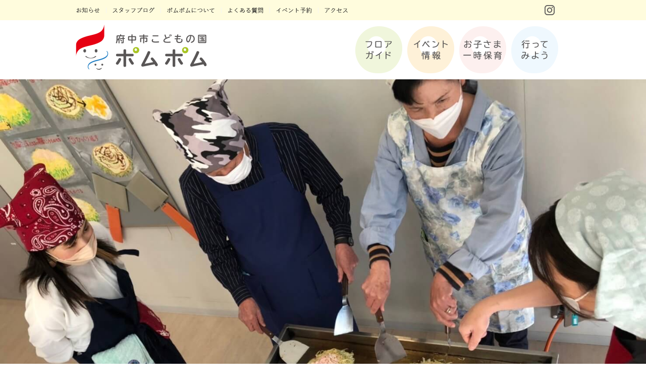

--- FILE ---
content_type: text/html; charset=UTF-8
request_url: https://kodomo-fuchu.com/news/events/7808
body_size: 11102
content:
<!DOCTYPE html>
<html lang="ja"
	itemscope 
	itemtype="http://schema.org/Article" 
	prefix="og: http://ogp.me/ns#"  class="no-js">

<head>
<script src="https://use.typekit.net/vck8mgf.js"></script>
<script>try{Typekit.load({ async: true });}catch(e){}</script>
	<meta charset="UTF-8">
	<meta name="viewport" content="width=device-width, initial-scale=1">
	
	<meta name="description" itemprop="description" content="  4月15日(土)　家族で府中焼き体験12:00～12:30 | 府中市こどもの国ポムポムは、広島県府中市にある児童館です。また、子育て世代の皆さんを応援する子育て世代活動支援センター、木工のまち・府中における「木育」の推進拠点となっており、まわりには桜並木や水辺の広場もあり、季節によってはお花見や水遊びもできます。" />
	<meta property="og:description" content="  4月15日(土)　家族で府中焼き体験12:00～12:30 | 府中市こどもの国ポムポムは、広島県府中市にある児童館です。また、子育て世代の皆さんを応援する子育て世代活動支援センター、木工のまち・府中における「木育」の推進拠点となっており、まわりには桜並木や水辺の広場もあり、季節によってはお花見や水遊びもできます。" />
	<meta name="twitter:description" content="  4月15日(土)　家族で府中焼き体験12:00～12:30 | 府中市こどもの国ポムポムは、広島県府中市にある児童館です。また、子育て世代の皆さんを応援する子育て世代活動支援センター、木工のまち・府中における「木育」の推進拠点となっており、まわりには桜並木や水辺の広場もあり、季節によってはお花見や水遊びもできます。" />
	
	<link rel="profile" href="http://gmpg.org/xfn/11">
	<link rel="stylesheet" href="https://maxcdn.bootstrapcdn.com/font-awesome/4.4.0/css/font-awesome.min.css">

<link rel="stylesheet" href="https://kodomo-fuchu.com/wp-content/themes/pompom/common/css/common.css">
<script src="https://kodomo-fuchu.com/wp-content/themes/pompom/js/jquery-1.9.1.min.js"></script>
<link rel="stylesheet" href="https://kodomo-fuchu.com/wp-content/themes/pompom/css/top.css">
<script src="https://kodomo-fuchu.com/wp-content/themes/pompom/js/modal.js"></script>
<link rel="stylesheet" href="https://kodomo-fuchu.com/wp-content/themes/pompom/css/s_phone.css" />
<script src="https://kodomo-fuchu.com/wp-content/themes/pompom/common/js/jquery.min.js"></script>
<script src="https://kodomo-fuchu.com/wp-content/themes/pompom/common/js/instafeed.min.js"></script>
<script src="https://kodomo-fuchu.com/wp-content/themes/pompom/common/js/jquery.simplyscroll.js"></script>
<script type="text/javascript">
//<![CDATA[
$(document).ready(function(){
    $("#topBtn").hide(); //とりあえず隠す
    $(window).on("scroll", function() {
        if ($(this).scrollTop() > 100) { //100以上にスクロールされた／されている時は
            $("#topBtn").fadeIn("fast"); //ふわっと表示
        } else { //それ意外は
            $("#topBtn").fadeOut("fast"); //ふわっと非表示
        }
    });
    $('#topBtn').click(function () {
        $('body,html').animate({
        scrollTop: 0
        }, 400);
        return false;
    });
});
//]]>
</script>
<!--<script src="http://zipaddr.com/js/zipaddrx.js" charset="UTF-8"></script>-->
<!--[if lt IE 9]>
<script src="https://kodomo-fuchu.com/wp-content/themes/pompom/common/js/html5shiv.js"></script>
<script src="https://kodomo-fuchu.com/wp-content/themes/pompom/common/js/css3-mediaqueries.js"></script>
<![endif]-->
<script src="https://kodomo-fuchu.com/wp-content/themes/pompom/common/js/jquery.flexslider-min.js"></script>
<script>
$(document).ready(function() {
	$('.flexslider').flexslider();
});
</script>

		<script>(function(html){html.className = html.className.replace(/\bno-js\b/,'js')})(document.documentElement);</script>
<title>4月15日(土)　家族で府中焼き体験12:00～12:30 ◇イベント・ワークショップ - 府中市こどもの国 ポムポム｜考え、学び、感じて、遊ぶ場所。たのしく、心はずむ♪</title>

<!-- All in One SEO Pack 2.4.3.1 by Michael Torbert of Semper Fi Web Design[3092,3176] -->
<meta name="keywords"  content="家族で府中焼き体験,料理教室" />

<link rel="canonical" href="https://kodomo-fuchu.com/news/events/7808" />
<meta property="og:title" content="4月15日(土)　家族で府中焼き体験12:00～12:30 ◇イベント・ワークショップ - 府中市こどもの国 ポムポム｜考え、学び、感じて、遊ぶ場所。たのしく、心はずむ♪" />
<meta property="og:type" content="article" />
<meta property="og:url" content="https://kodomo-fuchu.com/news/events/7808" />
<meta property="og:image" content="https://kodomo-fuchu.com/wp-content/uploads/2018/03/ogp.jpg" />
<meta property="og:site_name" content="府中市こどもの国 ポムポム｜考え、学び、感じて、遊ぶ場所。たのしく、心はずむ♪" />
<meta property="article:published_time" content="2023-03-15T16:22:31Z" />
<meta property="article:modified_time" content="2023-04-01T10:38:45Z" />
<meta name="twitter:card" content="summary" />
<meta name="twitter:site" content="府中市こどもの国 ポムポム｜考え、学び、感じて、遊ぶ場所。たのしく、心はずむ♪" />
<meta name="twitter:title" content="4月15日(土)　家族で府中焼き体験12:00～12:30 ◇イベント・ワークショップ - 府中市こどもの国 ポムポム｜考え、学び、感じて、遊ぶ場所。たのしく、心はずむ♪" />
<meta name="twitter:image" content="https://kodomo-fuchu.com/wp-content/uploads/2018/03/ogp.jpg" />
<meta itemprop="image" content="https://kodomo-fuchu.com/wp-content/uploads/2018/03/ogp.jpg" />
<!-- /all in one seo pack -->
<link rel='dns-prefetch' href='//fonts.googleapis.com' />
<link rel='dns-prefetch' href='//s.w.org' />
<link rel="alternate" type="application/rss+xml" title="府中市こどもの国 ポムポム｜考え、学び、感じて、遊ぶ場所。たのしく、心はずむ♪ &raquo; フィード" href="https://kodomo-fuchu.com/feed" />
<link rel="alternate" type="application/rss+xml" title="府中市こどもの国 ポムポム｜考え、学び、感じて、遊ぶ場所。たのしく、心はずむ♪ &raquo; コメントフィード" href="https://kodomo-fuchu.com/comments/feed" />
		<script type="text/javascript">
			window._wpemojiSettings = {"baseUrl":"https:\/\/s.w.org\/images\/core\/emoji\/2\/72x72\/","ext":".png","svgUrl":"https:\/\/s.w.org\/images\/core\/emoji\/2\/svg\/","svgExt":".svg","source":{"concatemoji":"https:\/\/kodomo-fuchu.com\/wp-includes\/js\/wp-emoji-release.min.js?ver=4.6.29"}};
			!function(e,o,t){var a,n,r;function i(e){var t=o.createElement("script");t.src=e,t.type="text/javascript",o.getElementsByTagName("head")[0].appendChild(t)}for(r=Array("simple","flag","unicode8","diversity","unicode9"),t.supports={everything:!0,everythingExceptFlag:!0},n=0;n<r.length;n++)t.supports[r[n]]=function(e){var t,a,n=o.createElement("canvas"),r=n.getContext&&n.getContext("2d"),i=String.fromCharCode;if(!r||!r.fillText)return!1;switch(r.textBaseline="top",r.font="600 32px Arial",e){case"flag":return(r.fillText(i(55356,56806,55356,56826),0,0),n.toDataURL().length<3e3)?!1:(r.clearRect(0,0,n.width,n.height),r.fillText(i(55356,57331,65039,8205,55356,57096),0,0),a=n.toDataURL(),r.clearRect(0,0,n.width,n.height),r.fillText(i(55356,57331,55356,57096),0,0),a!==n.toDataURL());case"diversity":return r.fillText(i(55356,57221),0,0),a=(t=r.getImageData(16,16,1,1).data)[0]+","+t[1]+","+t[2]+","+t[3],r.fillText(i(55356,57221,55356,57343),0,0),a!=(t=r.getImageData(16,16,1,1).data)[0]+","+t[1]+","+t[2]+","+t[3];case"simple":return r.fillText(i(55357,56835),0,0),0!==r.getImageData(16,16,1,1).data[0];case"unicode8":return r.fillText(i(55356,57135),0,0),0!==r.getImageData(16,16,1,1).data[0];case"unicode9":return r.fillText(i(55358,56631),0,0),0!==r.getImageData(16,16,1,1).data[0]}return!1}(r[n]),t.supports.everything=t.supports.everything&&t.supports[r[n]],"flag"!==r[n]&&(t.supports.everythingExceptFlag=t.supports.everythingExceptFlag&&t.supports[r[n]]);t.supports.everythingExceptFlag=t.supports.everythingExceptFlag&&!t.supports.flag,t.DOMReady=!1,t.readyCallback=function(){t.DOMReady=!0},t.supports.everything||(a=function(){t.readyCallback()},o.addEventListener?(o.addEventListener("DOMContentLoaded",a,!1),e.addEventListener("load",a,!1)):(e.attachEvent("onload",a),o.attachEvent("onreadystatechange",function(){"complete"===o.readyState&&t.readyCallback()})),(a=t.source||{}).concatemoji?i(a.concatemoji):a.wpemoji&&a.twemoji&&(i(a.twemoji),i(a.wpemoji)))}(window,document,window._wpemojiSettings);
		</script>
		<style type="text/css">
img.wp-smiley,
img.emoji {
	display: inline !important;
	border: none !important;
	box-shadow: none !important;
	height: 1em !important;
	width: 1em !important;
	margin: 0 .07em !important;
	vertical-align: -0.1em !important;
	background: none !important;
	padding: 0 !important;
}
</style>
<link rel='stylesheet' id='yarppWidgetCss-css'  href='https://kodomo-fuchu.com/wp-content/plugins/yet-another-related-posts-plugin/style/widget.css?ver=4.6.29' type='text/css' media='all' />
<link rel='stylesheet' id='sb_instagram_styles-css'  href='https://kodomo-fuchu.com/wp-content/plugins/instagram-feed/css/sbi-styles.min.css?ver=2.6.2' type='text/css' media='all' />
<link rel='stylesheet' id='twentysixteen-fonts-css'  href='https://fonts.googleapis.com/css?family=Merriweather%3A400%2C700%2C900%2C400italic%2C700italic%2C900italic%7CInconsolata%3A400&#038;subset=latin%2Clatin-ext' type='text/css' media='all' />
<link rel='stylesheet' id='genericons-css'  href='https://kodomo-fuchu.com/wp-content/themes/pompom/genericons/genericons.css?ver=3.4.1' type='text/css' media='all' />
<link rel='stylesheet' id='twentysixteen-style-css'  href='https://kodomo-fuchu.com/wp-content/themes/pompom/style.css?ver=4.6.29' type='text/css' media='all' />
<!--[if lt IE 10]>
<link rel='stylesheet' id='twentysixteen-ie-css'  href='https://kodomo-fuchu.com/wp-content/themes/pompom/css/ie.css?ver=20160412' type='text/css' media='all' />
<![endif]-->
<!--[if lt IE 9]>
<link rel='stylesheet' id='twentysixteen-ie8-css'  href='https://kodomo-fuchu.com/wp-content/themes/pompom/css/ie8.css?ver=20160412' type='text/css' media='all' />
<![endif]-->
<!--[if lt IE 8]>
<link rel='stylesheet' id='twentysixteen-ie7-css'  href='https://kodomo-fuchu.com/wp-content/themes/pompom/css/ie7.css?ver=20160412' type='text/css' media='all' />
<![endif]-->
<script type='text/javascript' src='https://kodomo-fuchu.com/wp-includes/js/jquery/jquery.js?ver=1.12.4'></script>
<script type='text/javascript' src='https://kodomo-fuchu.com/wp-includes/js/jquery/jquery-migrate.min.js?ver=1.4.1'></script>
<script type='text/javascript' src='https://kodomo-fuchu.com/wp-content/plugins/duracelltomi-google-tag-manager/js/gtm4wp-form-move-tracker.js?ver=1.7.2'></script>
<!--[if lt IE 9]>
<script type='text/javascript' src='https://kodomo-fuchu.com/wp-content/themes/pompom/js/html5.js?ver=3.7.3'></script>
<![endif]-->
<link rel='https://api.w.org/' href='https://kodomo-fuchu.com/wp-json/' />
<link rel="EditURI" type="application/rsd+xml" title="RSD" href="https://kodomo-fuchu.com/xmlrpc.php?rsd" />
<link rel="wlwmanifest" type="application/wlwmanifest+xml" href="https://kodomo-fuchu.com/wp-includes/wlwmanifest.xml" /> 
<link rel='prev' title='4月15日(土)　家族で府中焼き体験12:30～13:00' href='https://kodomo-fuchu.com/news/events/7805' />
<link rel='next' title='4月15日(土)　家族で府中焼き体験11:30～12:00' href='https://kodomo-fuchu.com/news/events/7811' />
<meta name="generator" content="WordPress 4.6.29" />
<link rel='shortlink' href='https://kodomo-fuchu.com/?p=7808' />
<link rel="alternate" type="application/json+oembed" href="https://kodomo-fuchu.com/wp-json/oembed/1.0/embed?url=https%3A%2F%2Fkodomo-fuchu.com%2Fnews%2Fevents%2F7808" />
<link rel="alternate" type="text/xml+oembed" href="https://kodomo-fuchu.com/wp-json/oembed/1.0/embed?url=https%3A%2F%2Fkodomo-fuchu.com%2Fnews%2Fevents%2F7808&#038;format=xml" />
<!-- Favicon Rotator -->
<link rel="shortcut icon" href="https://kodomo-fuchu.com/wp-content/uploads/2018/03/favicon-16x16.png" />
<!-- End Favicon Rotator -->
<script type="text/javascript">
	window._se_plugin_version = '8.1.9';
</script>

<!-- Google Tag Manager for WordPress by DuracellTomi - http://duracelltomi.com -->
<script data-cfasync="false" type="text/javascript">
	var gtm4wp_datalayer_name = "dataLayer";
	var dataLayer = dataLayer || [];
	dataLayer.push({"pagePostType":"post","pagePostType2":"single-post","pageCategory":["events"],"pageAttributes":["%e5%ae%b6%e6%97%8f%e3%81%a7%e5%ba%9c%e4%b8%ad%e7%84%bc%e3%81%8d%e4%bd%93%e9%a8%93","%e6%96%99%e7%90%86%e6%95%99%e5%ae%a4"],"pagePostAuthor":"staff"});
</script>
<script data-cfasync="false">(function(w,d,s,l,i){w[l]=w[l]||[];w[l].push({'gtm.start':
new Date().getTime(),event:'gtm.js'});var f=d.getElementsByTagName(s)[0],
j=d.createElement(s),dl=l!='dataLayer'?'&l='+l:'';j.async=true;j.src=
'//www.googletagmanager.com/gtm.'+'js?id='+i+dl;f.parentNode.insertBefore(j,f);
})(window,document,'script','dataLayer','GTM-MK5MR92');</script>
<!-- End Google Tag Manager -->
<!-- End Google Tag Manager for WordPress by DuracellTomi -->
<script src="https://kodomo-fuchu.com/wp-content/themes/pompom/common/js/common2.js"></script>


	<link rel="stylesheet" href="https://kodomo-fuchu.com/wp-content/themes/pompom/css/edit.css">
</head>

<body class="single single-post postid-7808 single-format-standard group-blog no-sidebar">
<div id="wrapper">
	<header id="header">
		<div class="innerArea">
			<div class="innerOut">
				<div class="inner clearfix">
					<div class="hlinksArea">
						<ul class="hlinks clearfix">
							<li><a href="/category/news/info/" class="hover"><img src="https://kodomo-fuchu.com/wp-content/themes/pompom/common/images/hbtn01.png" alt="お知らせ"></a></li>
							<li><a href="/category/news/staff-blog/" class="hover"><img src="https://kodomo-fuchu.com/wp-content/themes/pompom/common/images/hbtn02.png" alt="スタッフブログ"></a></li>
							<li><a href="/aboutus/" class="hover"><img src="https://kodomo-fuchu.com/wp-content/themes/pompom/common/images/hbtn03.png" alt="ポムポムについて"></a></li>
							<li><a href="/facility/#p03" class="hover"><img src="https://kodomo-fuchu.com/wp-content/themes/pompom/common/images/hbtn06.png" alt="よくある質問"></a></li>
							<li><a href="https://airrsv.net/kodomo-fuchu/calendar" target="_blank" class="hover"><img src="https://kodomo-fuchu.com/wp-content/themes/pompom/common/images/hbtn07.png" alt="イベントカレンダー"></a></li>
							<li><a href="/facility/#p02" class="hover"><img src="https://kodomo-fuchu.com/wp-content/themes/pompom/common/images/hbtn05.png" alt="アクセス"></a></li>
						</ul>
						<ul class="hsns clearfix">
							<!--<li><a href="#" target="_blank" class="hover"><img src="https://kodomo-fuchu.com/wp-content/themes/pompom/common/images/hsns_btn01.png" alt="Twitter"></a></li>
							<li><a href="#" target="_blank" class="hover"><img src="https://kodomo-fuchu.com/wp-content/themes/pompom/common/images/hsns_btn02.png" alt="Facebook"></a></li>-->
							<li><a href="https://www.instagram.com/kodomo_fuchu/" target="_blank" class="hover"><img src="https://kodomo-fuchu.com/wp-content/themes/pompom/common/images/hsns_btn03.png" alt="Instagram"></a></li>
						</ul>
					</div>
				</div>
			</div>
			
			<div class="innerOut02">
				<div class="inner clearfix">
					<p class="hlogo"><a href="/"><img src="https://kodomo-fuchu.com/wp-content/themes/pompom/common/images/hlogo.png" alt="府中市こどもの国 ポムポム"></a></p>
					<ul class="navi clearfix">
						<li><a href="/facility/" class="hover"><img src="https://kodomo-fuchu.com/wp-content/themes/pompom/common/images/navi_btn01.png" alt="フロアガイド"></a></li>
						<li><a href="/category/news/events/" class="hover"><img src="https://kodomo-fuchu.com/wp-content/themes/pompom/common/images/navi_btn02.png" alt="イベント情報"></a></li>
						<li><a href="/childcare/" class="hover"><img src="https://kodomo-fuchu.com/wp-content/themes/pompom/common/images/navi_btn03.png" alt="お子さま一時保育"></a></li>
						<li><a href="/facility/#p02" class="hover"><img src="https://kodomo-fuchu.com/wp-content/themes/pompom/common/images/navi_btn04.png" alt="行ってみよう"></a></li>
					</ul>
				</div>
			</div>
		</div>
		<div class="spHead">
			<nav class="spNavi">
				<ul class="spnavi clearfix">
					<li class="open"><a data-target="con" class="modal-open"><img src="https://kodomo-fuchu.com/wp-content/themes/pompom/common/images/sp_menu.jpg" alt="メニュー"></a></li>
					<li><a href="/category/news/events/"><img src="https://kodomo-fuchu.com/wp-content/themes/pompom/common/images/sp_events.jpg" alt="イベント情報"></a></li>
					<li><a href="/"><img src="https://kodomo-fuchu.com/wp-content/themes/pompom/common/images/sp_home.jpg" alt="府中市こどもの国 ポムポム"></a></li>
				</ul>
	
			</nav>
		</div><!--spHead-->
	</header><!-- //#header -->
	
	<div id="compliance">
		<div class="innerArea">
			<div class="innerOut">
				<div class="inner clearfix">
					<div class="hlinksArea">
						<ul class="hlinks clearfix">
							<li><a href="/category/news/info/" class="hover"><img src="https://kodomo-fuchu.com/wp-content/themes/pompom/common/images/hbtn01.png" alt="お知らせ"></a></li>
							<li><a href="/category/news/events/" class="hover"><img src="https://kodomo-fuchu.com/wp-content/themes/pompom/common/images/hbtn02.png" alt="スタッフブログ"></a></li>
							<li><a href="/aboutus/" class="hover"><img src="https://kodomo-fuchu.com/wp-content/themes/pompom/common/images/hbtn03.png" alt="ポムポムについて"></a></li>
							<li><a href="/facility/#p03" class="hover"><img src="https://kodomo-fuchu.com/wp-content/themes/pompom/common/images/hbtn06.png" alt="よくある質問"></a></li>
							<li><a href="https://airrsv.net/kodomo-fuchu/calendar" target="_blank" class="hover"><img src="https://kodomo-fuchu.com/wp-content/themes/pompom/common/images/hbtn07.png" alt="イベントカレンダー"></a></li>
							<li><a href="/facility/#p02" class="hover"><img src="https://kodomo-fuchu.com/wp-content/themes/pompom/common/images/hbtn05.png" alt="アクセス"></a></li>
						</ul>
						
						<ul class="hsns clearfix">
							<!--<li><a href="#" target="_blank" class="hover"><img src="https://kodomo-fuchu.com/wp-content/themes/pompom/common/images/hsns_btn01.png" alt="Twitter"></a></li>
							<li><a href="#" target="_blank" class="hover"><img src="https://kodomo-fuchu.com/wp-content/themes/pompom/common/images/hsns_btn02.png" alt="Facebook"></a></li>-->
							<li><a href="https://www.instagram.com/kodomo_fuchu/" target="_blank" class="hover"><img src="https://kodomo-fuchu.com/wp-content/themes/pompom/common/images/hsns_btn03.png" alt="Instagram"></a></li>
						</ul>
					</div>
				</div>
			</div>
			
			<div class="innerOut02">
				<div class="inner clearfix">
					<p class="hlogo"><a href="/"><img src="https://kodomo-fuchu.com/wp-content/themes/pompom/common/images/hlogo_s.png" alt="府中市こどもの国 ポムポム"></a></p>
					<ul class="navi1">
						<li><a href="/facility/" class="hover"></a></li>
						<li><a href="/category/news/events/" class="hover"></a></li>
						<li><a href="/childcare/" class="hover"></a></li>
						<li><a href="/facility/#p02" class="hover"></a></li>
					</ul>
				</div>
			</div>
		</div>
	<!--//#compliance--></div>

	<div id="contents"><div id="primary" class="content-area">
	<main id="main" class="site-main" role="main">


<article id="post-7808" class="post-7808 post type-post status-publish format-standard hentry category-events tag-51 tag-7">


        <div class="pro_wrap">
		        <img width="1478" height="1108" src="https://kodomo-fuchu.com/wp-content/uploads/2022/11/image0-1.jpeg" class="attachment-full size-full" alt="府中焼き" />        			
	<header class="entry-header">
		<h1 class="entry-title tk-tbudrgothic-std">4月15日(土)　家族で府中焼き体験12:00～12:30</h1>
	
      <div class="data-wrap">
		<span class="posted-on">2023.03.15</span><ul class="post-categories">
	<li><a href="https://kodomo-fuchu.com/category/news/events" rel="category tag">イベント・ワークショップ</a></li></ul> / <span class="tags-links"><a href="https://kodomo-fuchu.com/tag/%e5%ae%b6%e6%97%8f%e3%81%a7%e5%ba%9c%e4%b8%ad%e7%84%bc%e3%81%8d%e4%bd%93%e9%a8%93" rel="tag">家族で府中焼き体験</a> <a href="https://kodomo-fuchu.com/tag/%e6%96%99%e7%90%86%e6%95%99%e5%ae%a4" rel="tag">料理教室</a></span>
      </div><!--.data-wrap-->

        <div class="pro_wrap">
                <h2 class="description">30分間1家族様貸し切りで府中焼きを焼きますよー！</h2>
		        </div><!--.pro_wrap-->
		
	</header><!-- .entry-header -->
	
	    
	<div class="entry-content">
        <div class="pro_wrap">
	
			<div class="pro_box">
                <h2 class="mb0">家族で府中焼き体験では…</h2>
		                <p><p><span data-sheets-value="{&quot;1&quot;:2,&quot;2&quot;:&quot;nnnn30分間1家族貸しきりでご家族の方も一緒に府中焼きを焼きますよー！！おじいちゃんおばあちゃんもぜひ参加してみてくださーい！1家族、最大4枚まで焼けます。ご予約人数は【１】としか入力されませんがそのままお進みください。（１家族という意味で1枚という意味ではありません。）後日、お電話にて焼かれる枚数分を確認させて頂きます。当日は、駐車場が大変込み合います。余裕を持って5分前にキッチンにお越しください。&quot;}" data-sheets-userformat="{&quot;2&quot;:7149,&quot;3&quot;:{&quot;1&quot;:0},&quot;5&quot;:{&quot;1&quot;:[{&quot;1&quot;:2,&quot;2&quot;:0,&quot;5&quot;:{&quot;1&quot;:2,&quot;2&quot;:0}},{&quot;1&quot;:0,&quot;2&quot;:0,&quot;3&quot;:3},{&quot;1&quot;:1,&quot;2&quot;:0,&quot;4&quot;:1}]},&quot;6&quot;:{&quot;1&quot;:[{&quot;1&quot;:2,&quot;2&quot;:0,&quot;5&quot;:{&quot;1&quot;:2,&quot;2&quot;:0}},{&quot;1&quot;:0,&quot;2&quot;:0,&quot;3&quot;:3},{&quot;1&quot;:1,&quot;2&quot;:0,&quot;4&quot;:1}]},&quot;8&quot;:{&quot;1&quot;:[{&quot;1&quot;:2,&quot;2&quot;:0,&quot;5&quot;:{&quot;1&quot;:2,&quot;2&quot;:0}},{&quot;1&quot;:0,&quot;2&quot;:0,&quot;3&quot;:3},{&quot;1&quot;:1,&quot;2&quot;:0,&quot;4&quot;:1}]},&quot;9&quot;:1,&quot;10&quot;:1,&quot;11&quot;:4,&quot;12&quot;:0,&quot;14&quot;:{&quot;1&quot;:2,&quot;2&quot;:0},&quot;15&quot;:&quot;Arial&quot;}" data-sheets-textstyleruns="{&quot;1&quot;:0}{&quot;1&quot;:3,&quot;2&quot;:{&quot;5&quot;:1}}{&quot;1&quot;:4}">30分間1家族貸し切りでご家族の方も一緒に府中焼きを焼きますよー！！</span></p>
<p><span data-sheets-value="{&quot;1&quot;:2,&quot;2&quot;:&quot;nnnn30分間1家族貸しきりでご家族の方も一緒に府中焼きを焼きますよー！！おじいちゃんおばあちゃんもぜひ参加してみてくださーい！1家族、最大4枚まで焼けます。ご予約人数は【１】としか入力されませんがそのままお進みください。（１家族という意味で1枚という意味ではありません。）後日、お電話にて焼かれる枚数分を確認させて頂きます。当日は、駐車場が大変込み合います。余裕を持って5分前にキッチンにお越しください。&quot;}" data-sheets-userformat="{&quot;2&quot;:7149,&quot;3&quot;:{&quot;1&quot;:0},&quot;5&quot;:{&quot;1&quot;:[{&quot;1&quot;:2,&quot;2&quot;:0,&quot;5&quot;:{&quot;1&quot;:2,&quot;2&quot;:0}},{&quot;1&quot;:0,&quot;2&quot;:0,&quot;3&quot;:3},{&quot;1&quot;:1,&quot;2&quot;:0,&quot;4&quot;:1}]},&quot;6&quot;:{&quot;1&quot;:[{&quot;1&quot;:2,&quot;2&quot;:0,&quot;5&quot;:{&quot;1&quot;:2,&quot;2&quot;:0}},{&quot;1&quot;:0,&quot;2&quot;:0,&quot;3&quot;:3},{&quot;1&quot;:1,&quot;2&quot;:0,&quot;4&quot;:1}]},&quot;8&quot;:{&quot;1&quot;:[{&quot;1&quot;:2,&quot;2&quot;:0,&quot;5&quot;:{&quot;1&quot;:2,&quot;2&quot;:0}},{&quot;1&quot;:0,&quot;2&quot;:0,&quot;3&quot;:3},{&quot;1&quot;:1,&quot;2&quot;:0,&quot;4&quot;:1}]},&quot;9&quot;:1,&quot;10&quot;:1,&quot;11&quot;:4,&quot;12&quot;:0,&quot;14&quot;:{&quot;1&quot;:2,&quot;2&quot;:0},&quot;15&quot;:&quot;Arial&quot;}" data-sheets-textstyleruns="{&quot;1&quot;:0}{&quot;1&quot;:3,&quot;2&quot;:{&quot;5&quot;:1}}{&quot;1&quot;:4}">おじいちゃんおばあちゃんもぜひ参加してみてくださーい！</span></p>
<p>ご予約人数は【１】としか入力されませんがそのままお進みください。（１家族という意味で1枚という意味ではありません。）</p>
<p><span data-sheets-value="{&quot;1&quot;:2,&quot;2&quot;:&quot;nnnn30分間1家族貸しきりでご家族の方も一緒に府中焼きを焼きますよー！！おじいちゃんおばあちゃんもぜひ参加してみてくださーい！1家族、最大4枚まで焼けます。ご予約人数は【１】としか入力されませんがそのままお進みください。（１家族という意味で1枚という意味ではありません。）後日、お電話にて焼かれる枚数分を確認させて頂きます。当日は、駐車場が大変込み合います。余裕を持って5分前にキッチンにお越しください。&quot;}" data-sheets-userformat="{&quot;2&quot;:7149,&quot;3&quot;:{&quot;1&quot;:0},&quot;5&quot;:{&quot;1&quot;:[{&quot;1&quot;:2,&quot;2&quot;:0,&quot;5&quot;:{&quot;1&quot;:2,&quot;2&quot;:0}},{&quot;1&quot;:0,&quot;2&quot;:0,&quot;3&quot;:3},{&quot;1&quot;:1,&quot;2&quot;:0,&quot;4&quot;:1}]},&quot;6&quot;:{&quot;1&quot;:[{&quot;1&quot;:2,&quot;2&quot;:0,&quot;5&quot;:{&quot;1&quot;:2,&quot;2&quot;:0}},{&quot;1&quot;:0,&quot;2&quot;:0,&quot;3&quot;:3},{&quot;1&quot;:1,&quot;2&quot;:0,&quot;4&quot;:1}]},&quot;8&quot;:{&quot;1&quot;:[{&quot;1&quot;:2,&quot;2&quot;:0,&quot;5&quot;:{&quot;1&quot;:2,&quot;2&quot;:0}},{&quot;1&quot;:0,&quot;2&quot;:0,&quot;3&quot;:3},{&quot;1&quot;:1,&quot;2&quot;:0,&quot;4&quot;:1}]},&quot;9&quot;:1,&quot;10&quot;:1,&quot;11&quot;:4,&quot;12&quot;:0,&quot;14&quot;:{&quot;1&quot;:2,&quot;2&quot;:0},&quot;15&quot;:&quot;Arial&quot;}" data-sheets-textstyleruns="{&quot;1&quot;:0}{&quot;1&quot;:3,&quot;2&quot;:{&quot;5&quot;:1}}{&quot;1&quot;:4}">後日、お電話にて焼かれる枚数分を確認させていただきます。</span></p>
<p><span data-sheets-value="{&quot;1&quot;:2,&quot;2&quot;:&quot;nnnn30分間1家族貸しきりでご家族の方も一緒に府中焼きを焼きますよー！！おじいちゃんおばあちゃんもぜひ参加してみてくださーい！1家族、最大4枚まで焼けます。ご予約人数は【１】としか入力されませんがそのままお進みください。（１家族という意味で1枚という意味ではありません。）後日、お電話にて焼かれる枚数分を確認させて頂きます。当日は、駐車場が大変込み合います。余裕を持って5分前にキッチンにお越しください。&quot;}" data-sheets-userformat="{&quot;2&quot;:7149,&quot;3&quot;:{&quot;1&quot;:0},&quot;5&quot;:{&quot;1&quot;:[{&quot;1&quot;:2,&quot;2&quot;:0,&quot;5&quot;:{&quot;1&quot;:2,&quot;2&quot;:0}},{&quot;1&quot;:0,&quot;2&quot;:0,&quot;3&quot;:3},{&quot;1&quot;:1,&quot;2&quot;:0,&quot;4&quot;:1}]},&quot;6&quot;:{&quot;1&quot;:[{&quot;1&quot;:2,&quot;2&quot;:0,&quot;5&quot;:{&quot;1&quot;:2,&quot;2&quot;:0}},{&quot;1&quot;:0,&quot;2&quot;:0,&quot;3&quot;:3},{&quot;1&quot;:1,&quot;2&quot;:0,&quot;4&quot;:1}]},&quot;8&quot;:{&quot;1&quot;:[{&quot;1&quot;:2,&quot;2&quot;:0,&quot;5&quot;:{&quot;1&quot;:2,&quot;2&quot;:0}},{&quot;1&quot;:0,&quot;2&quot;:0,&quot;3&quot;:3},{&quot;1&quot;:1,&quot;2&quot;:0,&quot;4&quot;:1}]},&quot;9&quot;:1,&quot;10&quot;:1,&quot;11&quot;:4,&quot;12&quot;:0,&quot;14&quot;:{&quot;1&quot;:2,&quot;2&quot;:0},&quot;15&quot;:&quot;Arial&quot;}" data-sheets-textstyleruns="{&quot;1&quot;:0}{&quot;1&quot;:3,&quot;2&quot;:{&quot;5&quot;:1}}{&quot;1&quot;:4}">枚数は2枚以上でお願いします。</span><span data-sheets-value="{&quot;1&quot;:2,&quot;2&quot;:&quot;nnnn30分間1家族貸しきりでご家族の方も一緒に府中焼きを焼きますよー！！おじいちゃんおばあちゃんもぜひ参加してみてくださーい！1家族、最大4枚まで焼けます。ご予約人数は【１】としか入力されませんがそのままお進みください。（１家族という意味で1枚という意味ではありません。）後日、お電話にて焼かれる枚数分を確認させて頂きます。当日は、駐車場が大変込み合います。余裕を持って5分前にキッチンにお越しください。&quot;}" data-sheets-userformat="{&quot;2&quot;:7149,&quot;3&quot;:{&quot;1&quot;:0},&quot;5&quot;:{&quot;1&quot;:[{&quot;1&quot;:2,&quot;2&quot;:0,&quot;5&quot;:{&quot;1&quot;:2,&quot;2&quot;:0}},{&quot;1&quot;:0,&quot;2&quot;:0,&quot;3&quot;:3},{&quot;1&quot;:1,&quot;2&quot;:0,&quot;4&quot;:1}]},&quot;6&quot;:{&quot;1&quot;:[{&quot;1&quot;:2,&quot;2&quot;:0,&quot;5&quot;:{&quot;1&quot;:2,&quot;2&quot;:0}},{&quot;1&quot;:0,&quot;2&quot;:0,&quot;3&quot;:3},{&quot;1&quot;:1,&quot;2&quot;:0,&quot;4&quot;:1}]},&quot;8&quot;:{&quot;1&quot;:[{&quot;1&quot;:2,&quot;2&quot;:0,&quot;5&quot;:{&quot;1&quot;:2,&quot;2&quot;:0}},{&quot;1&quot;:0,&quot;2&quot;:0,&quot;3&quot;:3},{&quot;1&quot;:1,&quot;2&quot;:0,&quot;4&quot;:1}]},&quot;9&quot;:1,&quot;10&quot;:1,&quot;11&quot;:4,&quot;12&quot;:0,&quot;14&quot;:{&quot;1&quot;:2,&quot;2&quot;:0},&quot;15&quot;:&quot;Arial&quot;}" data-sheets-textstyleruns="{&quot;1&quot;:0}{&quot;1&quot;:3,&quot;2&quot;:{&quot;5&quot;:1}}{&quot;1&quot;:4}">4枚まで焼けます。</span></p>
<p><span data-sheets-value="{&quot;1&quot;:2,&quot;2&quot;:&quot;nnnn30分間1家族貸しきりでご家族の方も一緒に府中焼きを焼きますよー！！おじいちゃんおばあちゃんもぜひ参加してみてくださーい！1家族、最大4枚まで焼けます。ご予約人数は【１】としか入力されませんがそのままお進みください。（１家族という意味で1枚という意味ではありません。）後日、お電話にて焼かれる枚数分を確認させて頂きます。当日は、駐車場が大変込み合います。余裕を持って5分前にキッチンにお越しください。&quot;}" data-sheets-userformat="{&quot;2&quot;:7149,&quot;3&quot;:{&quot;1&quot;:0},&quot;5&quot;:{&quot;1&quot;:[{&quot;1&quot;:2,&quot;2&quot;:0,&quot;5&quot;:{&quot;1&quot;:2,&quot;2&quot;:0}},{&quot;1&quot;:0,&quot;2&quot;:0,&quot;3&quot;:3},{&quot;1&quot;:1,&quot;2&quot;:0,&quot;4&quot;:1}]},&quot;6&quot;:{&quot;1&quot;:[{&quot;1&quot;:2,&quot;2&quot;:0,&quot;5&quot;:{&quot;1&quot;:2,&quot;2&quot;:0}},{&quot;1&quot;:0,&quot;2&quot;:0,&quot;3&quot;:3},{&quot;1&quot;:1,&quot;2&quot;:0,&quot;4&quot;:1}]},&quot;8&quot;:{&quot;1&quot;:[{&quot;1&quot;:2,&quot;2&quot;:0,&quot;5&quot;:{&quot;1&quot;:2,&quot;2&quot;:0}},{&quot;1&quot;:0,&quot;2&quot;:0,&quot;3&quot;:3},{&quot;1&quot;:1,&quot;2&quot;:0,&quot;4&quot;:1}]},&quot;9&quot;:1,&quot;10&quot;:1,&quot;11&quot;:4,&quot;12&quot;:0,&quot;14&quot;:{&quot;1&quot;:2,&quot;2&quot;:0},&quot;15&quot;:&quot;Arial&quot;}" data-sheets-textstyleruns="{&quot;1&quot;:0}{&quot;1&quot;:3,&quot;2&quot;:{&quot;5&quot;:1}}{&quot;1&quot;:4}">当日は、駐車場が大変込み合います。</span></p>
<p><span data-sheets-value="{&quot;1&quot;:2,&quot;2&quot;:&quot;nnnn30分間1家族貸しきりでご家族の方も一緒に府中焼きを焼きますよー！！おじいちゃんおばあちゃんもぜひ参加してみてくださーい！1家族、最大4枚まで焼けます。ご予約人数は【１】としか入力されませんがそのままお進みください。（１家族という意味で1枚という意味ではありません。）後日、お電話にて焼かれる枚数分を確認させて頂きます。当日は、駐車場が大変込み合います。余裕を持って5分前にキッチンにお越しください。&quot;}" data-sheets-userformat="{&quot;2&quot;:7149,&quot;3&quot;:{&quot;1&quot;:0},&quot;5&quot;:{&quot;1&quot;:[{&quot;1&quot;:2,&quot;2&quot;:0,&quot;5&quot;:{&quot;1&quot;:2,&quot;2&quot;:0}},{&quot;1&quot;:0,&quot;2&quot;:0,&quot;3&quot;:3},{&quot;1&quot;:1,&quot;2&quot;:0,&quot;4&quot;:1}]},&quot;6&quot;:{&quot;1&quot;:[{&quot;1&quot;:2,&quot;2&quot;:0,&quot;5&quot;:{&quot;1&quot;:2,&quot;2&quot;:0}},{&quot;1&quot;:0,&quot;2&quot;:0,&quot;3&quot;:3},{&quot;1&quot;:1,&quot;2&quot;:0,&quot;4&quot;:1}]},&quot;8&quot;:{&quot;1&quot;:[{&quot;1&quot;:2,&quot;2&quot;:0,&quot;5&quot;:{&quot;1&quot;:2,&quot;2&quot;:0}},{&quot;1&quot;:0,&quot;2&quot;:0,&quot;3&quot;:3},{&quot;1&quot;:1,&quot;2&quot;:0,&quot;4&quot;:1}]},&quot;9&quot;:1,&quot;10&quot;:1,&quot;11&quot;:4,&quot;12&quot;:0,&quot;14&quot;:{&quot;1&quot;:2,&quot;2&quot;:0},&quot;15&quot;:&quot;Arial&quot;}" data-sheets-textstyleruns="{&quot;1&quot;:0}{&quot;1&quot;:3,&quot;2&quot;:{&quot;5&quot;:1}}{&quot;1&quot;:4}">余裕を持って5分前にキッチンにお越しください。</span></p>
</p>
        								<!--pro_box--></div>

        
			<div class="pro_box">
                <h2 class="mb0">持ち物</h2>
		                <p><p><span data-sheets-value="{&quot;1&quot;:2,&quot;2&quot;:&quot;・エプロン・三角巾・ハンドタオル・上履き&quot;}" data-sheets-userformat="{&quot;2&quot;:7149,&quot;3&quot;:{&quot;1&quot;:0},&quot;5&quot;:{&quot;1&quot;:[{&quot;1&quot;:2,&quot;2&quot;:0,&quot;5&quot;:{&quot;1&quot;:2,&quot;2&quot;:0}},{&quot;1&quot;:0,&quot;2&quot;:0,&quot;3&quot;:3},{&quot;1&quot;:1,&quot;2&quot;:0,&quot;4&quot;:1}]},&quot;6&quot;:{&quot;1&quot;:[{&quot;1&quot;:2,&quot;2&quot;:0,&quot;5&quot;:{&quot;1&quot;:2,&quot;2&quot;:0}},{&quot;1&quot;:0,&quot;2&quot;:0,&quot;3&quot;:3},{&quot;1&quot;:1,&quot;2&quot;:0,&quot;4&quot;:1}]},&quot;8&quot;:{&quot;1&quot;:[{&quot;1&quot;:2,&quot;2&quot;:0,&quot;5&quot;:{&quot;1&quot;:2,&quot;2&quot;:0}},{&quot;1&quot;:0,&quot;2&quot;:0,&quot;3&quot;:3},{&quot;1&quot;:1,&quot;2&quot;:0,&quot;4&quot;:1}]},&quot;9&quot;:1,&quot;10&quot;:1,&quot;11&quot;:4,&quot;12&quot;:0,&quot;14&quot;:{&quot;1&quot;:2,&quot;2&quot;:0},&quot;15&quot;:&quot;arial,sans,sans-serif&quot;}">・エプロン・三角巾・ハンドタオル・上履き</span></p>
<p>※エプロン、三角巾をお忘れの場合は、有料にて使用していただきます。</p>
</p>
        				<!--pro_box--></div>

        
			<div class="pro_box">
                <h2 class="mb0">イベント場所</h2>
		                <p><p>ポムズキッチン</p>
</p>
        				<!--pro_box--></div>

        
			<div class="pro_box">
                <h2 class="mb0">料金</h2>
		                <p><p>1枚あたり¥500</p>
</p>
        				<!--pro_box--></div>

        
			<div class="pro_box">
                <h2 class="mb0">対象者</h2>
		                <p><p><span data-sheets-value="{&quot;1&quot;:2,&quot;2&quot;:&quot;ご家族みんなで参加いただけます。（最大4枚まで）お子様は小学生以上が対象ですが、未就学児でも参加可能です。鉄板に背がたわない子は椅子に上がって焼くようになります。火傷に気をつけて、保護者の方と一緒にやいてください。&quot;}" data-sheets-userformat="{&quot;2&quot;:15305,&quot;3&quot;:{&quot;1&quot;:0},&quot;6&quot;:{&quot;1&quot;:[{&quot;1&quot;:2,&quot;2&quot;:0,&quot;5&quot;:{&quot;1&quot;:2,&quot;2&quot;:0}},{&quot;1&quot;:0,&quot;2&quot;:0,&quot;3&quot;:3},{&quot;1&quot;:1,&quot;2&quot;:0,&quot;4&quot;:1}]},&quot;9&quot;:1,&quot;10&quot;:1,&quot;11&quot;:4,&quot;12&quot;:0,&quot;14&quot;:{&quot;1&quot;:2,&quot;2&quot;:1710618},&quot;15&quot;:&quot;Merriweather, Georgia, serif&quot;,&quot;16&quot;:12}">ご家族みんなで参加いただけます。（2枚以上4枚まで）</span></p>
<p><span data-sheets-value="{&quot;1&quot;:2,&quot;2&quot;:&quot;ご家族みんなで参加いただけます。（最大4枚まで）お子様は小学生以上が対象ですが、未就学児でも参加可能です。鉄板に背がたわない子は椅子に上がって焼くようになります。火傷に気をつけて、保護者の方と一緒にやいてください。&quot;}" data-sheets-userformat="{&quot;2&quot;:15305,&quot;3&quot;:{&quot;1&quot;:0},&quot;6&quot;:{&quot;1&quot;:[{&quot;1&quot;:2,&quot;2&quot;:0,&quot;5&quot;:{&quot;1&quot;:2,&quot;2&quot;:0}},{&quot;1&quot;:0,&quot;2&quot;:0,&quot;3&quot;:3},{&quot;1&quot;:1,&quot;2&quot;:0,&quot;4&quot;:1}]},&quot;9&quot;:1,&quot;10&quot;:1,&quot;11&quot;:4,&quot;12&quot;:0,&quot;14&quot;:{&quot;1&quot;:2,&quot;2&quot;:1710618},&quot;15&quot;:&quot;Merriweather, Georgia, serif&quot;,&quot;16&quot;:12}">お子様は小学生以上が対象ですが、未就学児でも参加可能です。</span></p>
<p><span data-sheets-value="{&quot;1&quot;:2,&quot;2&quot;:&quot;ご家族みんなで参加いただけます。（最大4枚まで）お子様は小学生以上が対象ですが、未就学児でも参加可能です。鉄板に背がたわない子は椅子に上がって焼くようになります。火傷に気をつけて、保護者の方と一緒にやいてください。&quot;}" data-sheets-userformat="{&quot;2&quot;:15305,&quot;3&quot;:{&quot;1&quot;:0},&quot;6&quot;:{&quot;1&quot;:[{&quot;1&quot;:2,&quot;2&quot;:0,&quot;5&quot;:{&quot;1&quot;:2,&quot;2&quot;:0}},{&quot;1&quot;:0,&quot;2&quot;:0,&quot;3&quot;:3},{&quot;1&quot;:1,&quot;2&quot;:0,&quot;4&quot;:1}]},&quot;9&quot;:1,&quot;10&quot;:1,&quot;11&quot;:4,&quot;12&quot;:0,&quot;14&quot;:{&quot;1&quot;:2,&quot;2&quot;:1710618},&quot;15&quot;:&quot;Merriweather, Georgia, serif&quot;,&quot;16&quot;:12}">鉄板に背がたわない子は椅子に上がって焼くようになります。</span></p>
<p><span data-sheets-value="{&quot;1&quot;:2,&quot;2&quot;:&quot;ご家族みんなで参加いただけます。（最大4枚まで）お子様は小学生以上が対象ですが、未就学児でも参加可能です。鉄板に背がたわない子は椅子に上がって焼くようになります。火傷に気をつけて、保護者の方と一緒にやいてください。&quot;}" data-sheets-userformat="{&quot;2&quot;:15305,&quot;3&quot;:{&quot;1&quot;:0},&quot;6&quot;:{&quot;1&quot;:[{&quot;1&quot;:2,&quot;2&quot;:0,&quot;5&quot;:{&quot;1&quot;:2,&quot;2&quot;:0}},{&quot;1&quot;:0,&quot;2&quot;:0,&quot;3&quot;:3},{&quot;1&quot;:1,&quot;2&quot;:0,&quot;4&quot;:1}]},&quot;9&quot;:1,&quot;10&quot;:1,&quot;11&quot;:4,&quot;12&quot;:0,&quot;14&quot;:{&quot;1&quot;:2,&quot;2&quot;:1710618},&quot;15&quot;:&quot;Merriweather, Georgia, serif&quot;,&quot;16&quot;:12}">火傷に気をつけて、保護者の方と一緒に焼いてください。</span></p>
</p>
        				<!--pro_box--></div>

        
			<div class="pro_box">
                <h2 class="mb0">受付・支払い方法</h2>
		                <p><p><span data-sheets-value="{&quot;1&quot;:2,&quot;2&quot;:&quot;支払いについては、当日東館事務所前にある券売機で券をご購入ください。 n当日、予約したスマートフォンや予約番号を書いた紙を持参し東館事務所で受付をお願いします。n 保護者の方が来られない場合は、お子様に予約番号を書いた紙等を持たせてください。nイベント開始10分前までに名簿に記入をお願いします。イベント時間内にこられなかった方については、自動的にキャンセルとなります。万が一、交通機関の乱れにより受付時間に遅れる場合は電話連絡をお願いします。・ご予約のキャンセル・変更は、予約日より3日前の営業時間内（8:00～18:00）までにご連絡ください。上記期間を過ぎてのキャンセルでは、以下のキャンセル料を請求させていただきますのでご了承ください。前日のキャンセル:50%/当日のキャンセル:100%　連絡なしでのキャンセル:100%　※予約日の天災・災害による当日キャンセルの場合、キャンセル料は請求致しません。&quot;}" data-sheets-userformat="{&quot;2&quot;:15343,&quot;3&quot;:{&quot;1&quot;:0},&quot;4&quot;:{&quot;1&quot;:2,&quot;2&quot;:16777215},&quot;5&quot;:{&quot;1&quot;:[{&quot;1&quot;:2,&quot;2&quot;:0,&quot;5&quot;:{&quot;1&quot;:2,&quot;2&quot;:0}},{&quot;1&quot;:0,&quot;2&quot;:0,&quot;3&quot;:3},{&quot;1&quot;:1,&quot;2&quot;:0,&quot;4&quot;:1}]},&quot;6&quot;:{&quot;1&quot;:[{&quot;1&quot;:2,&quot;2&quot;:0,&quot;5&quot;:{&quot;1&quot;:2,&quot;2&quot;:0}},{&quot;1&quot;:0,&quot;2&quot;:0,&quot;3&quot;:3},{&quot;1&quot;:1,&quot;2&quot;:0,&quot;4&quot;:1}]},&quot;8&quot;:{&quot;1&quot;:[{&quot;1&quot;:2,&quot;2&quot;:0,&quot;5&quot;:{&quot;1&quot;:2,&quot;2&quot;:0}},{&quot;1&quot;:0,&quot;2&quot;:0,&quot;3&quot;:3},{&quot;1&quot;:1,&quot;2&quot;:0,&quot;4&quot;:1}]},&quot;9&quot;:1,&quot;10&quot;:1,&quot;11&quot;:4,&quot;12&quot;:0,&quot;14&quot;:{&quot;1&quot;:2,&quot;2&quot;:0},&quot;15&quot;:&quot;Arial&quot;,&quot;16&quot;:11}">支払いについては、当日東館事務所前にある券売機で券をご購入ください。<br />
当日、予約したスマートフォンや予約番号を書いた紙を持参し東館事務所で受付をお願いします。<br />
イベント開始5分前までにお越しください。イベント時間内に来られなかった方については、自動的にキャンセルとなります。万が一、交通機関の乱れにより受付時間に遅れる場合は電話連絡をお願いします。</span></p>
<p><span data-sheets-value="{&quot;1&quot;:2,&quot;2&quot;:&quot;支払いについては、当日東館事務所前にある券売機で券をご購入ください。 n当日、予約したスマートフォンや予約番号を書いた紙を持参し東館事務所で受付をお願いします。n 保護者の方が来られない場合は、お子様に予約番号を書いた紙等を持たせてください。nイベント開始10分前までに名簿に記入をお願いします。イベント時間内にこられなかった方については、自動的にキャンセルとなります。万が一、交通機関の乱れにより受付時間に遅れる場合は電話連絡をお願いします。・ご予約のキャンセル・変更は、予約日より3日前の営業時間内（8:00～18:00）までにご連絡ください。上記期間を過ぎてのキャンセルでは、以下のキャンセル料を請求させていただきますのでご了承ください。前日のキャンセル:50%/当日のキャンセル:100%　連絡なしでのキャンセル:100%　※予約日の天災・災害による当日キャンセルの場合、キャンセル料は請求致しません。&quot;}" data-sheets-userformat="{&quot;2&quot;:15343,&quot;3&quot;:{&quot;1&quot;:0},&quot;4&quot;:{&quot;1&quot;:2,&quot;2&quot;:16777215},&quot;5&quot;:{&quot;1&quot;:[{&quot;1&quot;:2,&quot;2&quot;:0,&quot;5&quot;:{&quot;1&quot;:2,&quot;2&quot;:0}},{&quot;1&quot;:0,&quot;2&quot;:0,&quot;3&quot;:3},{&quot;1&quot;:1,&quot;2&quot;:0,&quot;4&quot;:1}]},&quot;6&quot;:{&quot;1&quot;:[{&quot;1&quot;:2,&quot;2&quot;:0,&quot;5&quot;:{&quot;1&quot;:2,&quot;2&quot;:0}},{&quot;1&quot;:0,&quot;2&quot;:0,&quot;3&quot;:3},{&quot;1&quot;:1,&quot;2&quot;:0,&quot;4&quot;:1}]},&quot;8&quot;:{&quot;1&quot;:[{&quot;1&quot;:2,&quot;2&quot;:0,&quot;5&quot;:{&quot;1&quot;:2,&quot;2&quot;:0}},{&quot;1&quot;:0,&quot;2&quot;:0,&quot;3&quot;:3},{&quot;1&quot;:1,&quot;2&quot;:0,&quot;4&quot;:1}]},&quot;9&quot;:1,&quot;10&quot;:1,&quot;11&quot;:4,&quot;12&quot;:0,&quot;14&quot;:{&quot;1&quot;:2,&quot;2&quot;:0},&quot;15&quot;:&quot;Arial&quot;,&quot;16&quot;:11}">・ご予約のキャンセル・変更は、予約日より2日前の営業時間内（8:00～18:00）までにご連絡ください。上記期間を過ぎてのキャンセルでは、以下のキャンセル料を請求させていただきますのでご了承ください。</span></p>
<p><span data-sheets-value="{&quot;1&quot;:2,&quot;2&quot;:&quot;支払いについては、当日東館事務所前にある券売機で券をご購入ください。 n当日、予約したスマートフォンや予約番号を書いた紙を持参し東館事務所で受付をお願いします。n 保護者の方が来られない場合は、お子様に予約番号を書いた紙等を持たせてください。nイベント開始10分前までに名簿に記入をお願いします。イベント時間内にこられなかった方については、自動的にキャンセルとなります。万が一、交通機関の乱れにより受付時間に遅れる場合は電話連絡をお願いします。・ご予約のキャンセル・変更は、予約日より3日前の営業時間内（8:00～18:00）までにご連絡ください。上記期間を過ぎてのキャンセルでは、以下のキャンセル料を請求させていただきますのでご了承ください。前日のキャンセル:50%/当日のキャンセル:100%　連絡なしでのキャンセル:100%　※予約日の天災・災害による当日キャンセルの場合、キャンセル料は請求致しません。&quot;}" data-sheets-userformat="{&quot;2&quot;:15343,&quot;3&quot;:{&quot;1&quot;:0},&quot;4&quot;:{&quot;1&quot;:2,&quot;2&quot;:16777215},&quot;5&quot;:{&quot;1&quot;:[{&quot;1&quot;:2,&quot;2&quot;:0,&quot;5&quot;:{&quot;1&quot;:2,&quot;2&quot;:0}},{&quot;1&quot;:0,&quot;2&quot;:0,&quot;3&quot;:3},{&quot;1&quot;:1,&quot;2&quot;:0,&quot;4&quot;:1}]},&quot;6&quot;:{&quot;1&quot;:[{&quot;1&quot;:2,&quot;2&quot;:0,&quot;5&quot;:{&quot;1&quot;:2,&quot;2&quot;:0}},{&quot;1&quot;:0,&quot;2&quot;:0,&quot;3&quot;:3},{&quot;1&quot;:1,&quot;2&quot;:0,&quot;4&quot;:1}]},&quot;8&quot;:{&quot;1&quot;:[{&quot;1&quot;:2,&quot;2&quot;:0,&quot;5&quot;:{&quot;1&quot;:2,&quot;2&quot;:0}},{&quot;1&quot;:0,&quot;2&quot;:0,&quot;3&quot;:3},{&quot;1&quot;:1,&quot;2&quot;:0,&quot;4&quot;:1}]},&quot;9&quot;:1,&quot;10&quot;:1,&quot;11&quot;:4,&quot;12&quot;:0,&quot;14&quot;:{&quot;1&quot;:2,&quot;2&quot;:0},&quot;15&quot;:&quot;Arial&quot;,&quot;16&quot;:11}">前日のキャンセル:50%/当日のキャンセル:100%　連絡なしでのキャンセル:100%　</span></p>
<p><span data-sheets-value="{&quot;1&quot;:2,&quot;2&quot;:&quot;支払いについては、当日東館事務所前にある券売機で券をご購入ください。 n当日、予約したスマートフォンや予約番号を書いた紙を持参し東館事務所で受付をお願いします。n 保護者の方が来られない場合は、お子様に予約番号を書いた紙等を持たせてください。nイベント開始10分前までに名簿に記入をお願いします。イベント時間内にこられなかった方については、自動的にキャンセルとなります。万が一、交通機関の乱れにより受付時間に遅れる場合は電話連絡をお願いします。・ご予約のキャンセル・変更は、予約日より3日前の営業時間内（8:00～18:00）までにご連絡ください。上記期間を過ぎてのキャンセルでは、以下のキャンセル料を請求させていただきますのでご了承ください。前日のキャンセル:50%/当日のキャンセル:100%　連絡なしでのキャンセル:100%　※予約日の天災・災害による当日キャンセルの場合、キャンセル料は請求致しません。&quot;}" data-sheets-userformat="{&quot;2&quot;:15343,&quot;3&quot;:{&quot;1&quot;:0},&quot;4&quot;:{&quot;1&quot;:2,&quot;2&quot;:16777215},&quot;5&quot;:{&quot;1&quot;:[{&quot;1&quot;:2,&quot;2&quot;:0,&quot;5&quot;:{&quot;1&quot;:2,&quot;2&quot;:0}},{&quot;1&quot;:0,&quot;2&quot;:0,&quot;3&quot;:3},{&quot;1&quot;:1,&quot;2&quot;:0,&quot;4&quot;:1}]},&quot;6&quot;:{&quot;1&quot;:[{&quot;1&quot;:2,&quot;2&quot;:0,&quot;5&quot;:{&quot;1&quot;:2,&quot;2&quot;:0}},{&quot;1&quot;:0,&quot;2&quot;:0,&quot;3&quot;:3},{&quot;1&quot;:1,&quot;2&quot;:0,&quot;4&quot;:1}]},&quot;8&quot;:{&quot;1&quot;:[{&quot;1&quot;:2,&quot;2&quot;:0,&quot;5&quot;:{&quot;1&quot;:2,&quot;2&quot;:0}},{&quot;1&quot;:0,&quot;2&quot;:0,&quot;3&quot;:3},{&quot;1&quot;:1,&quot;2&quot;:0,&quot;4&quot;:1}]},&quot;9&quot;:1,&quot;10&quot;:1,&quot;11&quot;:4,&quot;12&quot;:0,&quot;14&quot;:{&quot;1&quot;:2,&quot;2&quot;:0},&quot;15&quot;:&quot;Arial&quot;,&quot;16&quot;:11}">※予約日の天災・災害による当日キャンセルの場合、キャンセル料は請求いたしません。</span></p>
</p>
        				<!--pro_box--></div>

        
			<div class="pro_box">
                <h2 class="mb0">注意事項</h2>
		                <p><p>・発熱・咳・倦怠感などの症状がある方に関しては入場を制限させていただく場合がございます。</p>
<p>・新型コロナウイルス対策として、参加人数を変更する場合がございますのでご了承ください。<br />
・同日付の同イベントに2重予約が確認された場合誤操作と判断し、自動的に後から予約した内容をキャンセルさせていただきます。<br />
・イベント開催時間内にご連絡がなかった場合は、次回の同イベントへの予約は自動的にキャンセルさせていただきますのでご了承願います。<br />
・当館でおきた事故等に関しては一切の責任を負いかねます。<br />
・当日午前6：00時点で府中市に警報が出ている場合は当館は休館、イベントも全て中止となります。その際は当館からの連絡はございませんのでご了承ください。<br />
・以上の内容を承諾した方のみ参加できますのでご理解のほどよろしくお願いいたします。</p>
</p>
        				<!--pro_box--></div>

        
			<div class="pro_box">
                				<!--pro_box--></div>

        
			<div class="pro_box">
                				<!--pro_box--></div>

        
			<div class="pro_box">
                				<!--pro_box--></div>

			<div class="pro_box">
        	<a href="https://airrsv.net/kodomo-fuchu/calendar/menuDetail/?schdlId=T0028516DD" class="square_btn">予約はこちら</a>
	  				<!--pro_box--></div>
<div class="pro_box">
<!--pro_box--></div>
        </div><!--.pro_wrap-->


                
			</div><!-- .entry-content -->

        
	<footer class="entry-footer">
			</footer><!-- .entry-footer -->
    
    </article><!-- #post-## -->
		
		       <div class="center-nav">
            <span class="nav-line">
        <a href="https://kodomo-fuchu.com/news/events/7805" rel="prev">« 前へ</a>            </span>
            <span class="nav-line">
          <ul class="post-categories">
	<li><a href="https://kodomo-fuchu.com/category/news/events" rel="category tag">イベント・ワークショップ</a></li></ul>            </span>
            <span class="nav-line">
        <a href="https://kodomo-fuchu.com/news/events/7811" rel="next">次へ »</a>            </span>
        </div>

        <!--YARPP関連記事-->
       <div class='yarpp-related'>
<p id="post-syokai2">この記事のあとによく読まれています！</p>
<div class="masonry_all2">
<div class="masonry_all_position">
<div class="related-post">
				<div class="entry2 clearfix events">
		<article>
		<a href="https://kodomo-fuchu.com/news/events/7800"rel="bookmark"title="4月15日(土)　家族で府中焼き体験13:00～13:30">

        <img width="250" height="250" src="https://kodomo-fuchu.com/wp-content/uploads/2022/11/image0-1-250x250.jpeg" class="attachment-thumbnailMidium size-thumbnailMidium" alt="府中焼き" />
	<div class="category-title">4月15日(土)　家族で府中焼き体験13:00～13:30</div></a>
<!--▼フィールド抜粋-->
<div class="entry-content">
	<div class="catch_p">
<!--カスタムフィールド-->
		<p>
30分間1家族様貸し切りで府中焼きを焼きますよー！		</p>
	</div><!--catch_p-->
</div><!--entry-content-->
</article>
<!--▲カスタムフィールド-->
<div class="entry-content">
<div class="catch_p">
	<div class="clearfix">
		<div class="author_wrap clearfix">
			<div class="prof">
								<a href="https://kodomo-fuchu.com/author/staff">
				<img alt='' src='https://secure.gravatar.com/avatar/7480ebec7cfad2f4c0fa8b7eccd69706?s=96&#038;d=mm&#038;r=g' srcset='https://secure.gravatar.com/avatar/7480ebec7cfad2f4c0fa8b7eccd69706?s=192&amp;d=mm&amp;r=g 2x' class='avatar avatar-96 photo' height='96' width='96' />				</a>
			</div><!--.prof-->
			<div class="name_box">
				<span class="dep_box"></span><br>			
				<a href="https://kodomo-fuchu.com/author/staff" title="staff の投稿" rel="author">staff</a>			</div><!--.name_box-->
		</div><!--.author_wrap-->
	</div><!--.clearfix-->
	
				
		</div><!-- .catch_p -->
	</div><!-- .entry-content -->
<!--▲フィールド抜粋-->              
		</div><!--.entry2-->              
					<div class="entry2 clearfix events">
		<article>
		<a href="https://kodomo-fuchu.com/news/events/7805"rel="bookmark"title="4月15日(土)　家族で府中焼き体験12:30～13:00">

        <img width="250" height="250" src="https://kodomo-fuchu.com/wp-content/uploads/2022/11/image0-1-250x250.jpeg" class="attachment-thumbnailMidium size-thumbnailMidium" alt="府中焼き" />
	<div class="category-title">4月15日(土)　家族で府中焼き体験12:30～13:00</div></a>
<!--▼フィールド抜粋-->
<div class="entry-content">
	<div class="catch_p">
<!--カスタムフィールド-->
		<p>
30分間1家族様貸し切りで府中焼きを焼きますよー！		</p>
	</div><!--catch_p-->
</div><!--entry-content-->
</article>
<!--▲カスタムフィールド-->
<div class="entry-content">
<div class="catch_p">
	<div class="clearfix">
		<div class="author_wrap clearfix">
			<div class="prof">
								<a href="https://kodomo-fuchu.com/author/staff">
				<img alt='' src='https://secure.gravatar.com/avatar/7480ebec7cfad2f4c0fa8b7eccd69706?s=96&#038;d=mm&#038;r=g' srcset='https://secure.gravatar.com/avatar/7480ebec7cfad2f4c0fa8b7eccd69706?s=192&amp;d=mm&amp;r=g 2x' class='avatar avatar-96 photo' height='96' width='96' />				</a>
			</div><!--.prof-->
			<div class="name_box">
				<span class="dep_box"></span><br>			
				<a href="https://kodomo-fuchu.com/author/staff" title="staff の投稿" rel="author">staff</a>			</div><!--.name_box-->
		</div><!--.author_wrap-->
	</div><!--.clearfix-->
	
				
		</div><!-- .catch_p -->
	</div><!-- .entry-content -->
<!--▲フィールド抜粋-->              
		</div><!--.entry2-->              
					<div class="entry2 clearfix events">
		<article>
		<a href="https://kodomo-fuchu.com/news/events/7811"rel="bookmark"title="4月15日(土)　家族で府中焼き体験11:30～12:00">

        <img width="250" height="250" src="https://kodomo-fuchu.com/wp-content/uploads/2022/11/image0-1-250x250.jpeg" class="attachment-thumbnailMidium size-thumbnailMidium" alt="府中焼き" />
	<div class="category-title">4月15日(土)　家族で府中焼き体験11:30～12:00</div></a>
<!--▼フィールド抜粋-->
<div class="entry-content">
	<div class="catch_p">
<!--カスタムフィールド-->
		<p>
30分間1家族様貸し切りで府中焼きを焼きますよー！		</p>
	</div><!--catch_p-->
</div><!--entry-content-->
</article>
<!--▲カスタムフィールド-->
<div class="entry-content">
<div class="catch_p">
	<div class="clearfix">
		<div class="author_wrap clearfix">
			<div class="prof">
								<a href="https://kodomo-fuchu.com/author/staff">
				<img alt='' src='https://secure.gravatar.com/avatar/7480ebec7cfad2f4c0fa8b7eccd69706?s=96&#038;d=mm&#038;r=g' srcset='https://secure.gravatar.com/avatar/7480ebec7cfad2f4c0fa8b7eccd69706?s=192&amp;d=mm&amp;r=g 2x' class='avatar avatar-96 photo' height='96' width='96' />				</a>
			</div><!--.prof-->
			<div class="name_box">
				<span class="dep_box"></span><br>			
				<a href="https://kodomo-fuchu.com/author/staff" title="staff の投稿" rel="author">staff</a>			</div><!--.name_box-->
		</div><!--.author_wrap-->
	</div><!--.clearfix-->
	
				
		</div><!-- .catch_p -->
	</div><!-- .entry-content -->
<!--▲フィールド抜粋-->              
		</div><!--.entry2-->              
					<div class="entry2 clearfix events">
		<article>
		<a href="https://kodomo-fuchu.com/news/events/7814"rel="bookmark"title="4月15日(土)　家族で府中焼き体験11:00～11:30">

        <img width="250" height="250" src="https://kodomo-fuchu.com/wp-content/uploads/2022/11/image0-1-250x250.jpeg" class="attachment-thumbnailMidium size-thumbnailMidium" alt="府中焼き" />
	<div class="category-title">4月15日(土)　家族で府中焼き体験11:00～11:30</div></a>
<!--▼フィールド抜粋-->
<div class="entry-content">
	<div class="catch_p">
<!--カスタムフィールド-->
		<p>
30分間1家族様貸し切りで府中焼きを焼きますよー！		</p>
	</div><!--catch_p-->
</div><!--entry-content-->
</article>
<!--▲カスタムフィールド-->
<div class="entry-content">
<div class="catch_p">
	<div class="clearfix">
		<div class="author_wrap clearfix">
			<div class="prof">
								<a href="https://kodomo-fuchu.com/author/staff">
				<img alt='' src='https://secure.gravatar.com/avatar/7480ebec7cfad2f4c0fa8b7eccd69706?s=96&#038;d=mm&#038;r=g' srcset='https://secure.gravatar.com/avatar/7480ebec7cfad2f4c0fa8b7eccd69706?s=192&amp;d=mm&amp;r=g 2x' class='avatar avatar-96 photo' height='96' width='96' />				</a>
			</div><!--.prof-->
			<div class="name_box">
				<span class="dep_box"></span><br>			
				<a href="https://kodomo-fuchu.com/author/staff" title="staff の投稿" rel="author">staff</a>			</div><!--.name_box-->
		</div><!--.author_wrap-->
	</div><!--.clearfix-->
	
				
		</div><!-- .catch_p -->
	</div><!-- .entry-content -->
<!--▲フィールド抜粋-->              
		</div><!--.entry2-->              
			</div><!-- .related-post -->

</div><!-- .masonry_all_position -->
</div><!-- .masonry_all -->
<div class="clear"></div>
</div>


  </main><!-- .site-main -->

	
</div><!-- .content-area -->

<script type="application/ld+json">
  {
    "@context": "http://schema.org",
    "@type": "NewsArticle",
    "mainEntityOfPage":{
      "@type":"WebPage",
      "@id":"https://kodomo-fuchu.com/news/events/7808"
    },
    "headline": "4月15日(土)　家族で府中焼き体験12:00～12:30",
    "image": {
      "@type": "ImageObject",
      "url": "",
      "height": ,
      "width":     },
    "datePublished": "2023-03-15T16:22:31+0900",
    "dateModified": "2023-04-01T10:38:45+0900",
    "author": {
      "@type": "Person",
      "name": "staff"
    },
    "publisher": {
      "@type": "Organization",
      "name": "府中市こどもの国 ポムポム｜考え、学び、感じて、遊ぶ場所。たのしく、心はずむ♪",
      "logo": {
        "@type": "ImageObject",
        "url": "https://kodomo-fuchu.com/wp-content/themes/pompom/img/publisher-logo.png",
        "width": 600,
        "height": 60
      }
    },
    "description": ""
  }
</script>


	
	</div><!-- //#content -->

	<footer id="footer">
		
		<div id="boxFoot">
			<section>
				<div class="inner fo16">
					<div class="map"><img src="https://kodomo-fuchu.com/wp-content/themes/pompom/common/images/map.jpg" alt="広島県府中市児童館　府中市こどもの国 ポムポム"></div>
					<div class="clearfix">
						<p>広島県府中市児童館　府中市こどもの国 ポムポム<br>所在地：広島県府中市土生町1581-7<br>tel：0847-41-4145<br>開館時間：9：00～18：00（時間制・人数制で開館しております。）<br>休館日：毎週木曜日、年末年始（木曜日が祝日の場合は開館し、翌週水曜日を休館）</p>
						<nav class="fnavi">
							<ul>
								<li><a href="/">ホーム</a></li>
								<li><a href="/facility/">フロアガイド</a></li>
								<li><a href="/facility/#p02">アクセス</a></li>
								<li><a href="/childcare/">一時保育について</a></li>
								<li><a href="/category/news/info/">お知らせ</a></li>
								<li><a href="/category/news/events/">イベント・ワークショップ情報</a></li>
								<li><a href="/category/news/staff-blog/">スタッフブログ</a></li>
								<li><a href="/aboutus/">ポムポムについて</a></li>
								<li><a href="/facility/#p03">よくある質問</a></li>
								<li><a href="/inquiry/">お問い合わせ</a></li>
							</ul>
						</nav>
					<!--boxFoot--></div>
				</div>
			</section>
		<!--boxFoot--></div>
		<div class="boxBottom">
			<nav>
				<ul>
					<li><a href="/sitepolicy/">プライバシーポリシー</a></li>
					<li><a href="/sitemap/">サイトマップ</a></li>
				</ul>
			</nav>
			<p>2018 © POMPOM All Rights Reserved.</p>
		<!--boxBottom--></div>
	</footer>
</div><!-- #wrapper -->


<!-- Google Tag Manager (noscript) -->
<noscript><iframe src="//www.googletagmanager.com/ns.html?id=GTM-MK5MR92"
height="0" width="0" style="display:none;visibility:hidden"></iframe></noscript>
<!-- End Google Tag Manager (noscript) --><!-- Instagram Feed JS -->
<script type="text/javascript">
var sbiajaxurl = "https://kodomo-fuchu.com/wp-admin/admin-ajax.php";
</script>
<link rel='stylesheet' id='yarppRelatedCss-css'  href='https://kodomo-fuchu.com/wp-content/plugins/yet-another-related-posts-plugin/style/related.css?ver=4.6.29' type='text/css' media='all' />
<script type='text/javascript' src='https://kodomo-fuchu.com/wp-content/themes/pompom/js/skip-link-focus-fix.js?ver=20160412'></script>
<script type='text/javascript'>
/* <![CDATA[ */
var screenReaderText = {"expand":"\u30b5\u30d6\u30e1\u30cb\u30e5\u30fc\u3092\u5c55\u958b","collapse":"\u30b5\u30d6\u30e1\u30cb\u30e5\u30fc\u3092\u9589\u3058\u308b"};
/* ]]> */
</script>
<script type='text/javascript' src='https://kodomo-fuchu.com/wp-content/themes/pompom/js/functions.js?ver=20160412'></script>
<script type='text/javascript' src='https://kodomo-fuchu.com/wp-includes/js/wp-embed.min.js?ver=4.6.29'></script>

<div id="page-top">
    <a href="#" class="topBtn" id="topBtn" name="topBtn">TOPへ</a>
</div>
<!-- ここからモーダルウィンドウ -->
<div id="con" class="modal-content">
	<div class="s_phone">
		<img id="batsu" src="https://kodomo-fuchu.com/wp-content/themes/pompom/images/modal/btn_close.png" border="0"width="23px" height="23px">
		<div class="wrapper clearfix">
			<strong class="home"><a href="/">ホーム</a></strong>
			
			<div class="modal_search">
				<aside id="secondary" class="widget-area" role="complementary">
					<section id="search-3" class="widget widget_search">
						<form role="search" method="get" class="search-form" action="https://kodomo-fuchu.com/">
							<label>
								<span class="screen-reader-text">検索対象:</span>
								<input type="search" class="search-field" placeholder="検索 &hellip;" value="" name="s" title="検索対象:" />
							</label>
							<button type="submit" class="search-submit"><span class="screen-reader-text">検索</span></button>
						</form>
					</section>
				</aside>
			</div>
			
			<nav>
				<ul id="gNav" class="tableLayout">
					<li class="tit arr"><strong><a href="/facility/">フロアガイド</a></strong></li>
					<li><a href="/facility/#p01">フロアガイド</a></li>
					<li><a href="/facility/#p02">アクセス・開館時間</a></li>
					<li><a href="/facility/#p03">よくある質問/FAQ</a></li>
				</ul>
				
				<ul class="sns_icon">
					<!--<li><a href="#" target="_blank" class="hover"><img src="https://kodomo-fuchu.com/wp-content/themes/pompom/images/modal/icon_twitter.png" alt="Twitter"></a></li>
					<li><a href="#" target="_blank" class="hover"><img src="https://kodomo-fuchu.com/wp-content/themes/pompom/images/modal/icon_facebook.png" alt="Facebook"></a></li>-->
					<li><a href="https://www.instagram.com/kodomo_fuchu/" target="_blank" class="hover"><img src="https://kodomo-fuchu.com/wp-content/themes/pompom/images/modal/icon_instagram.png" alt="Instagram"></a></li>
				</ul>
				
				<ul id="gNav" class="tableLayout">
					<li class="tit arr"><strong><a href="/category/news/">新着情報</a></strong></li>
					<li><a href="/category/news/info/">お知らせ</a></li>
					<li><a href="/category/news/events/">イベント・ワークショップ情報</a></li>
					<li><a href="https://airrsv.net/kodomo-fuchu/calendar" target="_blank">イベント予約</a></li>
					<li><a href="/category/news/staff-blog/">スタッフブログ</a></li>
				</ul>
				
				<ul id="gNav" class="tableLayout">
					<li class="tit arr"><strong><a href="/aboutus/">ポムポムについて</a></strong></li>
					<li><a href="/aboutus/#p01">府中市こどもの国ポムポムとは</a></li>
					<li><a href="/aboutus/#p02">施設概要</a></li>
				</ul>
				
				<ul id="gNav" class="tableLayout">
					<li class="tit arr"><strong><a href="/childcare/">一時保育について</a></strong></li>
					<li><a href="/childcare/#p01">対象となる児童について</a></li>
					<li><a href="/childcare/#p02">ご利用・ご予約方法</a></li>
				</ul>
			</nav>
			
			<nav>
				<ul id="gNav2" class="tableLayout">
					<li class="tit" id="l1">
						<table width="100%" border="0" cellspacing="0" cellpadding="0">
							<tbody>
								<tr>
									<td><a href="/inquiry/">お問い合わせ</a></td>
									<td><a href="/sitepolicy/">プライバシーポリシー</a></td>
								</tr>
								<tr>
									<td><a href="/sitemap/">サイトマップ</a></td>
									<td class="none">&nbsp;</td>
								</tr>
							</tbody>
						</table>
					</li>
				</ul>
			</nav>
		</div><!--.wrapper-->
	</div><!--.s_phone-->
</div><!--.modal-content-->
<!-- ここまでモーダルウィンドウ -->

</body>
</html>


--- FILE ---
content_type: text/plain
request_url: https://www.google-analytics.com/j/collect?v=1&_v=j102&a=435623116&t=pageview&_s=1&dl=https%3A%2F%2Fkodomo-fuchu.com%2Fnews%2Fevents%2F7808&ul=en-us%40posix&dt=4%E6%9C%8815%E6%97%A5(%E5%9C%9F)%E3%80%80%E5%AE%B6%E6%97%8F%E3%81%A7%E5%BA%9C%E4%B8%AD%E7%84%BC%E3%81%8D%E4%BD%93%E9%A8%9312%3A00%EF%BD%9E12%3A30%20%E2%97%87%E3%82%A4%E3%83%99%E3%83%B3%E3%83%88%E3%83%BB%E3%83%AF%E3%83%BC%E3%82%AF%E3%82%B7%E3%83%A7%E3%83%83%E3%83%97%20-%20%E5%BA%9C%E4%B8%AD%E5%B8%82%E3%81%93%E3%81%A9%E3%82%82%E3%81%AE%E5%9B%BD%20%E3%83%9D%E3%83%A0%E3%83%9D%E3%83%A0%EF%BD%9C%E8%80%83%E3%81%88%E3%80%81%E5%AD%A6%E3%81%B3%E3%80%81%E6%84%9F%E3%81%98%E3%81%A6%E3%80%81%E9%81%8A%E3%81%B6%E5%A0%B4%E6%89%80%E3%80%82%E3%81%9F%E3%81%AE%E3%81%97%E3%81%8F%E3%80%81%E5%BF%83%E3%81%AF%E3%81%9A%E3%82%80%E2%99%AA&sr=1280x720&vp=1280x720&_u=YEBAAEABAAAAACAAI~&jid=2064583374&gjid=1062304443&cid=1918387532.1769193322&tid=UA-115876292-1&_gid=229961106.1769193322&_r=1&_slc=1&gtm=45He61m0n81MK5MR92v78679696za200zd78679696&gcd=13l3l3l3l1l1&dma=0&tag_exp=103116026~103200004~104527907~104528500~104684208~104684211~105391252~115938466~115938469~116682876~116992597~117025847~117041588~117223559&z=1497731853
body_size: -450
content:
2,cG-M5XWFXC35T